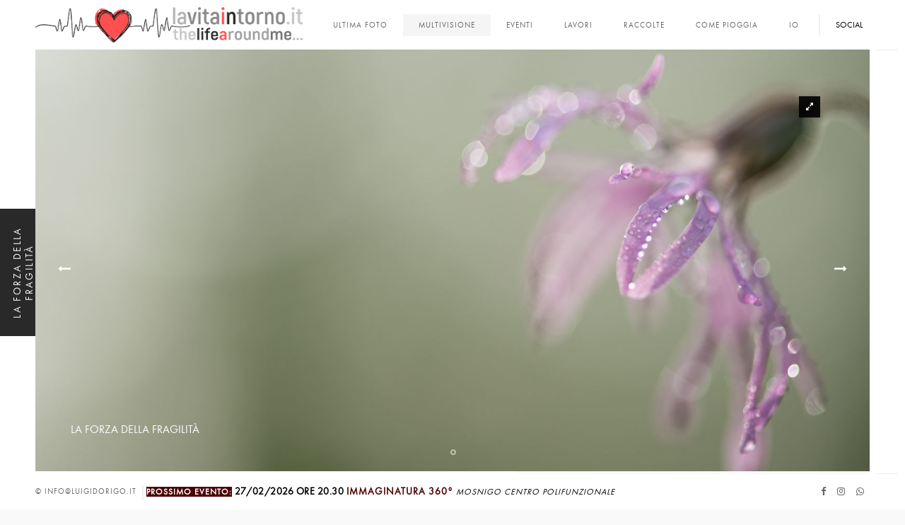

--- FILE ---
content_type: text/html
request_url: https://luigidorigo.it/multivisione.asp?cId=1159
body_size: 3982
content:
<!--=============== DEFINIZIONE DELLE VARIABILI SENSIBILI AL SITO RAPPRESENTATO ===============-->


<!DOCTYPE HTML>
<!DOCTYPE HTML PUBLIC "-//W3C//DTD HTML 4.01 Transitional//EN" "http://www.w3.org/TR/html4/strict.dtd" xmlns:og="http://opengraphprotocol.org/schema/" xmlns:fb="http://www.facebook.com/2008/fbml">
<html lang="it" ontouchmove>
    <head>
        <!--=============== basic  ===============-->
        <meta charset="UTF-8">
        <title>luigidorigo.it - immagini, attività, pensieri e progetti</title>
        <meta name="viewport" content="width=device-width, initial-scale=1.0, minimum-scale=1.0, maximum-scale=1.0, user-scalable=no">
        <meta name="robots" content="index, follow"/>
        <meta name="keywords" content="Luigi Dorigo, fotografia, programmazione, consulenza, pensieri e progetti"/>
        <meta name="description" content="Sito web di Luigi Dorigo - immagini, attività, pensieri e progetti"/>
        <!--=============== css  ===============-->	
        <link type="text/css" rel="stylesheet" href="css/reset.css">
        <link type="text/css" rel="stylesheet" href="css/plugins.css">
        <link type="text/css" rel="stylesheet" href="css/style.css">
        <link type="text/css" rel="stylesheet" href="css/yourstyle.css">
        <!--=============== favicons ===============-->
        <link rel="shortcut icon" href="favicon/favicon.ico">
    </head>
    <body>

        <!--Loader  -->
        <div class="loader"><i class="fa fa-refresh fa-spin"></i></div>
        <!--Loader end  -->

        <!--================= main start ================-->
        <div id="main">
            <!--=============== header ===============-->	
            <header>
                <!-- Header inner  -->
                <div class="header-inner">
                    <!-- Logo  -->
                    <div class="logo-holder">
                        <a href="http://luigidorigo.it"><img src="images/longlogo.png" alt=""></a>
                    </div>
                    <!--Logo end  -->
                    <!--Navigation  -->
                    <div class="nav-button-holder">
                        <div class="nav-button vis-m"></div>
                    </div>
                    <div class="show-share isShare">social</div>
					
                    <div class="nav-holder">
                        <nav>
                            <ul>
                                <li><a href="http://luigidorigo.it">Ultima foto</a></li>
								<li><a href="multivisioni.asp" class="act-link">multivisione</a></li>
                                <li><a href="eventi.asp">Eventi</a></li>
								
                                <li><a href="lavori.asp">lavori</a></li>
								
                                <li><a href="portfoli.asp">Raccolte</a></li>
                                <li><a href="rain.asp">come pioggia</a></li>
                                <li><a href="about.asp">Io</a></li>
								
                            </ul>
                        </nav>
                    </div>
                    <!--navigation end -->
                </div>
                <!--Header inner end  -->	
            </header>
            <!--header end -->

            <!--=============== wrapper ===============-->
            <div id="wrapper">

                <!--=============== Content holder  ===============-->
                <div class="content-holder elem scale-bg2 transition3 slid-hol" >
                    <!-- Fixed title-->
                    <div class="fixed-title"><span>la forza della fragilità</span></div>
                    <!-- Page navigation--> 
                    <!--=============== Content  ===============-->
                    <div class="content full-height big-index">
                        <!--=============== Slider ===============-->
                        <div class="full-height-wrap" data-top-bottom="transform: translateY(250px);" data-bottom-top="transform: translateY(-250px);">
                            <div class="swiper-container" id="horizontal-slider" data-mwc="0" data-mwa="0">
                                <div class="swiper-wrapper">
                                    <!--1 -->	
                                    <div class="swiper-slide">
                                        <div class="bg bg-slider" style="background-image:url(http://image.acasomai.it/multivisioni/mu011591.jpg)"></div>
                                        <div class="zoomimage"><img src="http://image.acasomai.it/multivisioni/mu011591.jpg" class="intense" alt=""><i class="fa fa-expand"></i></div>
                                        <div class="show-info">
                                            <span>la forza della fragilità</span> 
                                            <div class="tooltip-info">
                                                <h5>Foto di autori vari reperite nel web</h5>
                                                <p>Espressione Personale Spot Sociale</p>
                                            </div>
                                        </div>
                                    </div>
                                    <!--1 end -->

                                </div>
                            </div>
                            <div class="pagination"></div>
                        </div>
                        <div class="swiper-nav-holder hor parallax-nav">
                            <a class="swiper-nav arrow-left transition " href="#"><i class="fa fa-long-arrow-left"></i></a>
                            <a class="swiper-nav  arrow-right transition" href="#"><i class="fa fa-long-arrow-right"></i></a>
                        </div>
                        <!--=============== Slider end===============-->
                    </div>
                    <!--=============== content end  ===============-->
                    <!--=============== content ===============-->
                    <div class="content">
                        <div class="sections-bg"></div>
                        <section id="sec1">
                            <div class="container column-container">
                                <div class="row">
                                    <!-- project images   -->
                                    <div class="col-md-7">
												
                                        <!-- popup gallery -->
                                        <div class="vertical-gallery popup-gallery two-columns-box">
                                            <div class="box-item">
                                                <a href="http://image.acasomai.it/multivisioni/mu011592.jpg">
                                                <img src="http://image.acasomai.it/multivisioni/mu011592.jpg"  class="respimg" alt="">
                                                </a>
                                            </div>
                                            <div class="box-item">
                                                <a href="http://image.acasomai.it/multivisioni/mu011593.jpg">
                                                <img src="http://image.acasomai.it/multivisioni/mu011593.jpg"  class="respimg" alt="">
                                                </a>
                                            </div>
                                            <div class="box-item">
                                                <a href="http://image.acasomai.it/multivisioni/mu011594.jpg">
                                                <img src="http://image.acasomai.it/multivisioni/mu011594.jpg"  class="respimg" alt="">
                                                </a>
                                            </div>
                                            <div class="box-item">
                                                <a href="http://image.acasomai.it/multivisioni/mu011595.jpg">
                                                <img src="http://image.acasomai.it/multivisioni/mu011595.jpg"  class="respimg" alt="">
                                                </a>
                                            </div>
                                            <div class="box-item">
                                                <a href="http://image.acasomai.it/multivisioni/mu011596.jpg">
                                                <img src="http://image.acasomai.it/multivisioni/mu011596.jpg"  class="respimg" alt="">
                                                </a>
                                            </div>
                                            <div class="box-item">
                                                <a href="http://image.acasomai.it/multivisioni/mu011597.jpg">
                                                <img src="http://image.acasomai.it/multivisioni/mu011597.jpg"  class="respimg" alt="">
                                                </a>
                                            </div>
                                            <div class="box-item">
                                                <a href="http://image.acasomai.it/multivisioni/mu011598.jpg">
                                                <img src="http://image.acasomai.it/multivisioni/mu011598.jpg"  class="respimg" alt="">
                                                </a>
                                            </div>
                                            <div class="box-item">
                                                <a href="http://image.acasomai.it/multivisioni/mu011599.jpg">
                                                <img src="http://image.acasomai.it/multivisioni/mu011599.jpg"  class="respimg" alt="">
                                                </a>
                                            </div>
                                        </div>
                                        <!-- popup gallery end-->
                                        <!-- project nav  -->
                                        <div class="project-box">
                                            <div class="content-nav">
												
                                                <div class="p-all">
                                                    <a href="multivisioni.asp" ><i class="fa fa-th-large"></i></a>
                                                </div>
                                            </div>
                                        </div>
                                        <!-- project nav  end-->
                                    </div>
                                    <!-- project images end  -->
                                    <!-- project info   -->
                                    <div class="col-md-5">
                                        <div class="fix-box">
                                            <div class="project-box">
                                                <h3>la forza della fragilità</h3>
                                                <p><strong>Un piccolo omaggio alle sofferenze, alle gioie, al nuovo... all'umanità.</strong><br/><br/><i><br/>Fragile è un bimbo appena nato<br/><br/>Fragile è una persona anziana o non autosufficiente<br/>Fragile è chi rimane solo, amareggiato o colta da difficoltà della ragione<br/>Fragili sono gli adolescenti, dietro la loro alterità nascondono tumulti di emozioni e paure<br/>Fragili i genitori a cui mancano le risorse per far crescere i figli<br/>Fragili le coppie di giovani innamorati con davanti un futuro di gioie da conquistare giorno per giorno<br/>Fragile è la famiglia, spesso colpita al cuore da bisogni, affanni e incombenze<br/>Fragili gli sposi, anche anziani, sempre alla ricerca di poter rinnovare il loro amore… per non perdersi<br/><br/><br/>La gentilezza è fragile.<br/><br/><br/>Fragili sono gli ammalati, le persone sole<br/>Fragili i disperati, gli sfollati, i migranti, i profughi, i bullizzati<br/>Fragile è chi è distante dai propri affetti<br/>Fragile è chi ha una opinione… differente<br/>Fragili gli invisibili: persone che riconosciamo vicini a noi<br/><br/><br/>Fragili siamo tutti, e la vera forza matura proprio nella debolezza.<br/><br/><strong>La forza della fragilità… è nelle persone che se ne prendono cura.</strong><br/></i></p>
                                            </div>
                                            <div class="project-box">
                                                <h3></h3>
                                                <ul class="project-details">
                                                    <li>
                                                        <i class="fa fa-calendar"></i>
                                                        <div class="pd-holder">
                                                            <h5>Anno: 2022</h5>
                                                        </div>
                                                    </li>
                                                    <li>
                                                        <i class="fa fa-paw"></i>
                                                        <div class="pd-holder">
                                                            <h5>Genere: Espressione Personale Spot Sociale, </h5>
                                                        </div>
                                                    </li>
                                                    <li>
                                                        <i class="fa fa-bicycle"></i>
                                                        <div class="pd-holder">
                                                            <h5>Durata: 3</h5>
                                                        </div>
                                                    </li>
                                                    <li>
                                                        <i class="fa fa-map-o"></i>
                                                        <div class="pd-holder">
                                                            <h5>Autori: </h5>
                                                        </div>
                                                    </li>
                                                    <li>
                                                        <i class="fa fa-map-o"></i>
                                                        <div class="pd-holder">
                                                            <h5>Tecnica: </h5>
                                                        </div>
                                                    </li>
                                                </ul>
													
                                                <a href="#" class=" btn anim-button   trans-btn   transition  fl-l" target="_blank"><span>View Project</span><i class="fa fa-eye"></i></a>
                                            </div>
                                        </div>
                                    </div>
                                </div>
                            </div>
                        </section>
                    </div>
                    <!-- Content end  -->  
					<!-- Share container  -->    
<div class="share-container  isShare"  data-share="['facebook','pinterest','googleplus','twitter','linkedin']"></div>
                </div>
                <!-- content holder end -->



			</div>
            <!-- wrapper end -->
            <div class="left-decor"></div>
            <div class="right-decor"></div>
            <!--=============== Footer ===============-->
            <footer>
                <div class="policy-box">
						
                    <span>&#169; info@luigidorigo.it</span> 
                    <ul>
                        <li></li>
		                <span class="evento-box">&nbsp;<p0>Prossimo evento:</p0>
<p1>27/02/2026 ore 20.30</p1>
<p2>immaginatura 360°</p2>
<p3>Mosnigo Centro Polifunzionale</p3>
</span>
                    </ul>
					
                </div>
                <!-- footer social -->
                <div class="footer-social">
                    <ul>
						
                        <li><a href="https://www.facebook.com/luigi.dorigo/" target="_blank" ><i class="fa fa-facebook"></i></a></li>
                        <li><a href="https://www.instagram.com/lavitaintorno.luigidorigo/" target="_blank" ><i class="fa fa-instagram"></i></a></li>
                        <li><a href="https://api.whatsapp.com/send?phone=393334608702" target="_blank" ><i class="fa fa-whatsapp"></i></a></li>
                    </ul>
                </div>
                <!-- footer social end -->
                <div class="to-top"><i class="fa fa-angle-up"></i></div>
            </footer>
            <!-- footer end -->
        </div>
        <!-- Main end -->
        <!--=============== scripts  ===============-->
        <script type="text/javascript" src="js/jquery.min.js"></script>
        <script type="text/javascript" src="js/plugins.js"></script>
        <script type="text/javascript" src="js/scripts.js"></script>
    </body>
</html>



--- FILE ---
content_type: text/css
request_url: https://luigidorigo.it/css/style.css
body_size: 14455
content:
@charset "utf-8";
/*======================================

 [ -Main Stylesheet-
  Theme: Outdoor
  Version: 2.2
  Last change: 21/08/2021 ]
  	+++Fonts +++
	++++General Styles++++
	++++Typography ++++
	++++Page preload ++++
	++++Content Styles ++++
	++++Section  ++++
	++++Fixed title ++++
	++++Separator ++++
	++++Links  ++++
	++++Video+++++
	++++Home  +++++
	++++Item hover  ++++
	++++Header  ++++
	++++Navigation ++++
	++++About ++++
	++++Services++++
	++++Facts  ++++
	++++Team++++
	++++Testimonials ++++
	++++Footer ++++
	++++Portfolio++++
	++++Share ++++
	++++Contacts++++
	++++Blog ++++
	++++Css-animation ++++
	++++Responsive++++
*/
/*-------------Import fonts ---------------------------------------*/
@font-face {
	font-family:'FuturaPT-Book';
	src: url('../fonts/FuturaPT-Book_gdi.eot');
	src: url('../fonts/FuturaPT-Book_gdi.eot?#iefix') format('embedded-opentype'),
		url('../fonts/FuturaPT-Book_gdi.woff') format('woff'),
		url('../fonts/FuturaPT-Book_gdi.ttf') format('truetype'),
		url('../fonts/FuturaPT-Book_gdi.svg#FuturaPT-Book') format('svg');
}
@font-face {
	font-family:'futurastd-bold';
	src: url('../fonts/futurastd-bold.eot');
	src: url('../fonts/futurastd-bold.eot?#iefix') format('embedded-opentype'),
		url('../fonts/futurastd-bold.woff') format('woff'),
		url('../fonts/futurastd-bold.ttf') format('truetype'),
		url('../fonts/futurastd-bold.svg#FuturaPT-Book') format('svg');
}
/*-------------General Style---------------------------------------*/
html{
	overflow-x:hidden !important;
	height:100%;
}
body{
	margin: 0;
	padding: 0;
	font-family: 'FuturaPT-Book';
	font-weight: 400;
	font-size: 12px;
	color: #000;
	background:#f9f9f9;
	height:100%;
	text-align:center;
}
@-o-viewport {width: device-width;}
@-ms-viewport {width: device-width;}
@viewport {width: device-width;}
 
/*--------------Typography--------------------------------------*/
h1 {
	font-size: 4.46666666667em;
	text-transform: uppercase;
	font-weight: 400;
	line-height: 1.17em;	
}
h2 {
	font-size: 3.2em;
	font-weight: 300;
}
h3 {
	font-size: 1em;
}
h4 {
	font-size: 0.9em;
	font-weight: 200;	
}
h5 {
	font-size: 0.8em;
	font-weight: 200;
}
h6 {
	font-size: 0.6em;
	font-weight: 200;
}
p {
	text-align:left;
	font-size:15px;
	line-height:24px;
	padding-bottom:10px;
}
blockquote {
	float:left;
	padding: 10px 20px;
	margin: 0 0 20px;
	font-size: 17.5px;
	border-left: 15px solid #eee;
}
blockquote p {
	font-family: Georgia, "Times New Roman", Times, serif;
	font-style:italic;
	color:#494949;
}
/* ---------Page preload--------------------------------------*/
.loader {
	position:fixed;
	top:50%;
	left:50%;
	width:50px;
	height:50px;
	z-index:100;
	font-size:24px;
	line-height:50px;
	margin-left:-25px;
	margin-top:-25px;
	color:#000;
	opacity:0.8;
}
.cn-loader {
	top:10px !important;
	left:0;
	font-size:18px;
	margin:0 !important;
}
.fa-spin{
	animation:spin 0.5s infinite linear
}
@keyframes spin{
0%{
	-webkit-transform:rotate(0deg);
	transform:rotate(0deg)
}
100%{-webkit-transform:rotate(359deg);
	transform:rotate(359deg)
}
}
/* ---------Content Styles--------------------------------------*/
#main{
	height:100%;
	width:100%;
	position:absolute;
	top:0;
	left:0;
	z-index:2;
	opacity:0;
	transition: all 0.4s  ease-in-out;
}
#wrapper{
	height:100%; 
	margin-left:0;
	vertical-align:top; 
	position: absolute; 
	left:0; 
	top:0; 
	right:0;
	z-index:3;
	width:100%; 
}
.left-decor , .right-decor , .fixed-wrap:before , .fixed-wrap:after{
	position:fixed;
	width:50px;
	height:100%;
	background:#fff;
	z-index:1;
	-webkit-transform: translate3d(0,0,0);
}
.fixed-wrap:before , .fixed-wrap:after {
	content:'';
	z-index:3;
}
.left-decor , .fixed-wrap:before {
	left:0;
}
.right-decor , .fixed-wrap:after {
	right:0;
}
.left-decor:before , .right-decor:before , .left-decor:after , .right-decor:after {
	content:'';
	position:absolute;
	width:30px;
	left:10px;
	height:1px;
	background:#eee;
}
.left-decor:before , .right-decor:before {
	top:70px;
}
.left-decor:after , .right-decor:after {
	bottom:50px;
}
.content-holder{
	vertical-align: top;
	position: absolute;
	left:0;
	top: 0;
	right: 0;
	z-index: 2;
	height: 100%;
	padding:50px;
}
.slid-hol {
	padding-top:70px;
}
.container{
	max-width: 1024px;
	width:92%;
	margin:0 auto;
	position: relative; 
	z-index:2;
}
.content { 
	width:100%;
	position:relative;
	z-index:2;
	float:left;
}
.mr-con {
	top:-50px;
}
.full-height {
	height:100%;
} 
.wrapper-inner {
	float:left;
	width:70%;
	position:relative;
	background:#fff;
	padding:150px 0;
	z-index:3;
	opacity:0;
}
.full-width-wrap {
	width:100%;
}
.full-width-wrap:before {
	content:'';
	position:absolute;
	right:0;
	width:30%;
	background:#fff;
	top:-70px;
	height:70px;
}
.body-bg {
	position:absolute;
	top:0;
	left:0;
	width:100%;
	background:#f4f4f4;
	z-index:2;
}
.bg {
	position:absolute;
	top:0;
	left:0;
	width:100%;
	height:100%;
	background-size: cover;
	background-attachment: scroll  ;
	background-position: center  ;
	background-repeat:repeat;
	background-origin: content-box;
}
.full-height-parallax {
	position: absolute;
	top:0;
	left:0;
	width:100%;
	height:100%;
	overflow:hidden;
	z-index:2;
}
.respimg {
	width:100%;
	height:auto;
}
.overlay {
	position:absolute;
	top:0;
	left:0;
	width:100%;
	height:100%;
	background:#000;
	opacity:0.2;
	z-index:2;
}
/* ---------Section --------------------------------------*/ 
section {
	float:left;
	width:100%;
	position:relative;
	padding:90px 0;
	background:#f9f9f9; 
}
.small-container {
	max-width:650px;
}
.parallax-section {
	float:left;
	width:100%;
	padding:250px 0;
	position:relative;
	overflow:hidden;
	z-index:2;
}
.parallax-section div.overlay {
	opacity:0.3 !important;
}
.sect-scroll {
	position:absolute;
	bottom:20px;
	left:50%;
	width:40px;
	height:40px;
	line-height:40px;
	margin-left:-20px;
	color:#fff;
	z-index:5;
	font-size:18px;
	transition: all 0.4s  ease-in-out;
}
.sect-scroll:before {
	content:'';
	position:absolute;
	top:-10px;
	left:50%;
	margin-left:-30px;
	width:60px;
	background:#fff;
	height:1px;
	opacity:0.6;
}
.sect-scroll:hover {
	opacity:0.6;
}
.subtitle {
	color:#fff;
	font-size:16px;
	font-style:italic;
	font-family:Georgia, "Times New Roman", Times, serif;
	padding-top:12px;
	opacity:0.8;
}
.parallax-section .bg {
	width:110%;
	left:-5%;
	height:110%;
	top:-5%;
}
.parallax-section h2 {
	color:#fff;
	font-size:42px;
}
.align-text {
	text-align:left;
}
 
.no-border {
	border:none !important;
}
.no-padding {
	padding:0 !important;
}
/* ---------Fixed title --------------------------------------*/
.fixed-title  {
    position: fixed;
    width: 180px;
    height: 80px;
    top: 50%;
    margin-top: 115px;
    letter-spacing: 0.17em;
	font-size:14px;
    text-transform: uppercase;
	margin-left:-34px;
    text-align: center;
    cursor: default;
    transform: rotate(-90deg);
    transform-origin: left top;
	z-index:12;
}
.fixed-title span , .fixed-title a {
	position:relative;
	z-index:3;
    transition: all 200ms linear;
	color:#fff;
}
.fixed-title:after {
	content:'';
	position:absolute;
	bottom:46px;
	left:0;
	z-index:2;
	width:100%;
    transition: all 200ms linear;
	height:160px;
	background:#292929;
}
.fixed-title:hover:after {
	height:0;
}
.fixed-title:hover span   , .fixed-title a{
	color:#000;
}
/* ---------Separator --------------------------------------*/
.separator {
	margin:0 auto;
	width:70px;
	height:4px;
	background:#fff;
	margin:10px auto 10px;
}
.bl-sep {
	background:#000;
}
.separator-image {
	background:none;
	width:auto;
}
/* --------- Links  --------------------------------------*/
.btn {
	display: inline-block;
	padding: 14px 35px 13px 35px;
	line-height: 1;
	font-weight: bold;
	font-size: 11px;
	text-transform: uppercase;
	margin:20px auto;
	color:#000;
	border:2px solid #000;
	position:relative;
}
.anim-button {
	overflow:hidden;
 	-moz-background-clip: padding;
    -webkit-background-clip: padding-box;
    background-clip: padding-box;
    vertical-align: middle;
    max-width: 100%;
    overflow: hidden;
    outline: none;
 	width: auto;
}
.anim-button i {
 	top:-100%;
	position:absolute;
	left:0;
	width:100%;
	height:100%;
	line-height:40px;
	text-align:center !important;
	font-size:16px;
}
.wt-btn {
	color:#fff;
	border:2px solid #fff;
}
.anim-button i , .anim-button span {
    transition: all 300ms linear;
}
.anim-button span {
	float:left;
	width:100%;
	position:relative;
	top:0;
}
.anim-button:hover span{
	top:100px;
}
.anim-button:hover i{
	top:0;
}
/* --------- Video --------------------------------------*/
.resp-video {
    position: relative;
    padding-bottom: 56.25%;
    padding-top: 30px; height: 0; overflow: hidden;
	margin-bottom:20px;
}
.resp-video iframe,
.resp-video object,
.resp-video embed {
    position: absolute;
    top: 0;
    left: 0;
    width: 100%;
    height: 100%;
}
.media-container {
	position:absolute;
	top:0;
	left:0;
	width:100%;
	height:100%;
	overflow:hidden;
}
.video-mask {
	position:absolute;
	top:0;
	left:0;
	width:100%;
	height:100%;
	z-index:1;
} 
.mob-bg {
	display:none;
}
/* --------- Home  --------------------------------------*/
.full-height-wrap {
	position:absolute;
	top:0;
	left:0;
	width:100%;
	height:100%;
}
.big-index  {
	z-index:6;
	overflow:hidden; 
}
.hero-title{
	position:absolute;
	top:50%;
	left:0;
	width:100%;
	z-index:5;
}
.hero-logo {
	margin:0 auto 10px;
	max-width:200px;
	position:relative;
}
.hero-logo:before , .hero-logo:after {
	content:'';
	position:absolute;
	top:50%;
	width:70px;
	height:3px;
	background:#fff;
	opacity:0.6;
}
.hero-logo:before {
	left:-150px;
}
.hero-logo:after {
	right:-150px;
}
.hero-logo img {
	width:100%;
	height:auto;
}
.hero-title h3 {
	color:#fff !important;
	opacity:0.8;
}
.hero-title h2 , .hero-title a {
	color:#fff;
}
.hero-link {
	margin-top:30px;
	font-size:16px;
	display:inline-table;
	padding:10px 26px;
	min-width:150px;
	border:1px solid rgba(255,255,255,0.51);
}
.hero-link:hover {
	text-decoration:line-through;
}
.parallax-nav.swiper-nav-holder {
	z-index:6;
	position:absolute;
	top:50%;
	left:0;
	width:100%;
}
.parallax-nav.swiper-nav-holder .arrow-left {
	left:32px !important;
	color:#fff;
	position:absolute;
	font-size:18px;
}
.parallax-nav.swiper-nav-holder .arrow-right {
 	color:#fff;
	right:32px !important;
	position:absolute;
	font-size:18px;
}
.hs  {
	position:absolute;
	top:50%;
	right:-40px;
	width:30px;
	z-index:20;
	height:60px;
	margin-top:-30px;
}
.hs a {
	position:relative;
	float:left;
	width:100%;
	height:30px;
	font-size:19px;
	margin-bottom:4px;
}
.slideshow-holder , .slideshow-item , .slideshow-item .item {
	float:left;
	width:100%;
	height:100%;
	position:relative;
	z-index:1;
}
.slideshow-item .item {
	width:100%;
	height:100%;
	position:relative;
}
.slideshow-holder .overlay {
	opacity:0.4;
	z-index:3;
} 
.slide-title-holder {
	position:absolute;
	top:0;
	width:100%;
	height:100%;
	z-index:3;
}
.slide-title {
	top:50%;
	position:relative;
	z-index:5;
}
.slide-title  .separator-image {
	padding:10px 0;
}
.slide-title .subtitle {
	position:relative;
}
.slide-title .subtitle:before {
	content:'';
	position:absolute;
	top:-30px;
	left:50%;
	margin-left:-25px;
	height:25px;
    width:50px;
    border-radius: 90px 90px 0 0;
    -moz-border-radius: 90px 90px 0 0;
    -webkit-border-radius: 90px 90px 0 0;
	border:2px solid #fff;
	border-bottom:none;
}
.swiper-slide .overlay {
	opacity:0.3;
}
.slide-title h3 {
	font-size:40px;
	text-transform:uppercase; 
	letter-spacing:2px;
	position:relative;
	margin-bottom:10px;
	color:#fff;
	display:inline-table;	
}
.slide-title h3:before , .slide-title h3:after , .hero-text-holder:before , .hero-text-holder:after {
	content:'';
	position:absolute;
	top:50%;
	width:50px;
	height:1px;
	background:#fff;
	opacity:0.6;
	transition: all 0.4s  ease-in-out;
}
.slide-title h3:before , .hero-text-holder:before {
	left:-70px;
}
.slide-title h3:after , .hero-text-holder:after {
	right:-70px;
}
.slide-title h3:hover:before  , .slide-title h3:hover:after{
	width:100%; 
}
.slide-title h4 {
	font-size: 14px;
	text-transform:uppercase;
	letter-spacing:2px;
	position:relative;
	margin:6px 0 10px 0;
	width:100%;
	color:#fff;
}
.slide-title h3 a  , .slide-title h4 a{
	color:#fff;
}
 
.slide-title h4 a:hover , .slide-title h4 a:hover i {
	text-decoration:line-through;
}
.slide-title h4 a {
	padding-right:0;
}  
.single-title h3{
	position:relative;
	opacity:1;
	top:0;
}
.single-title .slide-title {
	position:relative;
 	left:-50px;
}
.zoomimage {
	position:absolute;
	top:70px;
	right:70px;
	cursor:pointer;
	z-index:15;
	width:30px;
	height:30px;
	background:rgba(0,0,0,0.91);
}
.zoomimage  i {
	position:absolute;
	top:0;
	left:0;
	width:100%;
	height:100%;
	z-index:1;
	line-height:30px;
	color:#fff;
	transition: all 0.4s  ease-in-out;
}
.zoomimage:hover i {
	transform: rotate(-45deg);
}
.zoomimage img {
	width:30px;
	height:30px;
	opacity:0;
	position:relative;
	z-index:2;
}
.hero-grid {
	float:left;
	width:50%;
	height:50%;
	position:relative;
}
.hero-grid .overlay {
	z-index:2;
	opacity:0.3;
}
.hero-slider , .hero-slider .item{
	float:left;
	width:100%;
	height:100%;
	position:relative;
}
.hero-text-holder{
	position:relative;
	text-align:center;
	color:#fff;
	font-size:40px;
	margin:0 auto 10px;
	max-width:450px;
	text-transform:uppercase;
}
.hero-text-holder .item {
	float:left;
	width:100%;
	overflow:hidden;
}
/*------item hover ------------------------------------------------*/
.box-item {
	float:left;
	width:100%;
}
.vertical-gallery  .box-item {
	margin-bottom:10px;
}
.box-item a {
	float:left;
	width:100%;
	height:100%;
	position:relative;
	overflow:hidden;
}
.box-item a img {
	position:relative;
	z-index:1;
  	transition: all 4000ms cubic-bezier(.19,1,.22,1) 0ms;
}
.box-item a .overlay {
	opacity:0;
	z-index:2;
    transition: all 200ms linear;
}
.box-item a:hover .overlay {
	opacity:0.3;
}
.box-item a:hover img {
	-webkit-transform: scale(1.05);
	-moz-transform:scale(1.05);
	transform: scale(1.05);
}
/*------ Header  ------------------------------------------------*/
header{
	position:fixed;
	top:0;
	left:0;
	z-index:20;
	height:70px;
	line-height:70px;
	width:100%;
	background:#fff;
	-webkit-transform: translate3d(0,0,0);
}
.header-inner {
	float:left;
	width:100%;
	padding:0 50px;
	padding-top:10px;
	position:relative;
}
.logo-holder {
	position:absolute;
	top:10px;
	left:50px;
	width:100%;
	height:50px;
}
.logo-holder a img{
	float:left;
	width:auto;
	height:100%;
}
/*------ navigation  ------------------------------------------------*/ 
.nav-holder {
	float:right;
	position:relative;
}
.nav-holder nav {
	position:relative;
	float:left;
	width:100%;
	top:10px;
}
.nav-holder nav li{
	float:left;
	position:relative;
}
.nav-holder nav li ul {
	margin: 30px 0 0 0;
	opacity: 0;
	visibility: hidden;
	position: absolute;
	min-width:150px;
	top: 38px;
	left: 0;
	z-index: 1;    
	background: #fff;	
	transition: all .2s ease-in-out; 
}
.nav-holder nav li:hover > ul {
	opacity: 1;
	visibility: visible;
	margin: 0;
}
.nav-holder nav li ul li ul {
	top: 0;
	left: -100%; 	
}
.nav-holder nav li ul li:hover  > ul  {
	opacity: 1;
	visibility: visible;
	right: 100%;
}	
.nav-holder nav li ul li {
	float: none;
	display: block;
	border: 0;
}
.nav-holder nav li a {
	float: left;
	padding: 10px 22px;
	line-height: 1;
	font-size: 11px;
	text-transform: uppercase;
	letter-spacing: 1px;
	color: #666;
	top:0;
	position:relative;
    transition: all 100ms linear;
}
.nav-holder nav li a.act-link:before {
	 content:'';
	 position:absolute;
	 bottom:0;
	 left:0;
	 width:100%;
	 height:100%;
	 background:#f5f5f5;
    transition: all 200ms linear;
	z-index:-1;
}
 
.nav-holder nav li a.act-link:hover  {
	color:#000;
}
.nav-holder nav li a:hover {
	color:#ccc;
}
.nav-holder nav li a.act-link:hover:before {
	height:0;
}
.nav-holder nav li ul a:before  {
	display:none;
}
.nav-holder nav li ul a.act-link {
	color:#000;
	font-weight:600;
}
.nav-button-holder {
	float:right;
	border-left:1px solid rgba(255,255,255,0.4);
	margin:0 0 0 10px;
	padding-left:22px;
	display:none;
}
.nav-button {
	float:right;
	width:30px;
	height:24px;
	position:relative;
	margin-top:9px;
	cursor:pointer;
}
.nav-button span {
	float:left;
	width:100%;
	height:4px;
	background:#000;
	margin-bottom:2px;
	position:relative;
} 
 /*------ about -------------------------------------------------*/
 .scroll-page-nav {
	position:fixed;
	top:50%;
	right:0px;
	z-index:13;
	width:50px;
}
.scroll-page-nav li {
	width:100%;
	float:left;
	margin-bottom:4px;
}
.scroll-page-nav a {
	display:inline-table;
	width:7px;
	height:7px;
	border:1px solid #666;
	border-radius:100%;	
}
.scroll-page-nav a.act-link {
	background:#666;
}
.fixed-wrap {
	 position:fixed;
}
.custom-inner {
	float:left;
	width:100%;
	padding :150px 0 70px 0;
	position:relative;
	z-index:5;
}
.custom-inner .container {
	max-width:1250px;
}
.custom-inner p , .custom-inner h2 {
	color:#fff;
	text-align:left;
}
.custom-inner h3 {
	float:left;
	width:100%;
	margin:10px  0 20px 0;
	text-align:left;
}
.custom-inner.error-page p , .custom-inner.error-page h2  {
	text-align:center !important;
}
.custom-inner.error-page h2 {
	font-size:180px;
}
.custom-inner.error-page h3 {
	color:#fff;
	font-size:22px;
	text-align:center;
}
.custom-inner .separator {
	float:left;
}
.custom-inner.error-page .separator {
	float:none;
}
.content-link {
	float:left;
	font-size:18px;
	margin-top:30px;
	color:#fff;
}
.content-link:hover {
	text-decoration:line-through;
}
.content-logo {
	margin-bottom:20px;
	opacity:0.8;
}
.signature {
	float:left;
	width:100%;
	margin-top:20px;
}
.signature img {
	float:left;
}
.section-columns {
	padding:50px 0 0 0;
}
.section-columns:before {
	content:'';
	position:absolute;
	top:0;
	left:0;
	width:100%;
	background:#fff;
	height:50px;
	z-index:20;
}
.section-columns-text {
	float:right;
	width:60%;
	position:relative;
	background:#292929;
	padding:50px 0;
}
.section-columns-text .custom-inner {
	padding:50px 0;
}
.section-columns-img {
	position:absolute;
	top:0;
	left:0;
	width:40%;
	height:100%;
} 
/* --------- Services  --------------------------------------*/
.servicses-holder {
	float:left;
	width:100%;
}
.servicses-holder  li {
	width:50%;
	float:left;
	padding:20px 20px 20px 60px;
	position:relative;
	cursor:crosshair;
}
.servicses-holder  li i {
	position:absolute;
	top:22px;
	left:0;
	color:#ccc;
	font-size:22px;
}
.servicses-holder  li h4 {
	text-align:left;
	font-size: 16px;
	text-transform:uppercase;
	font-family:'futurastd-bold';
	color:#fff;
	padding-bottom:10px;
}
.servicses-holder li span {
	float:left;
	color:#fff;
	width:100%;
	font-size:16px;
	font-style:italic;
	text-align:left;
	font-family:Georgia, "Times New Roman", Times, serif;
	padding:12px 0 20px 0;
	opacity:0.8;
	border-bottom:1px solid #eee;
}
.order-holder{
	float:left;
	width:100%;
	position:relative;
	padding:30px 0;
	background:#fff;
}
.order-holder h3 {
	font-size:29px;
	position:relative;
	line-height:75px;
}
.order-holder h3:before {
	content:'';
	position:absolute;
	right:70px;
	top:12px;
	width:1px;
	height:50px;
	background:#eee;
}
/*------facts  -------------------------------------------------*/
.inline-facts {
	float:left;
	width:25%;
	padding:40px 0;
	position:relative;
	background:#fff;
}
 .inline-facts:before  {
	content:'';
	position:absolute;
	top:10%;
	right:1px;
	width:1px;
	height:80%;
	background:#eee;
}
.inline-facts:last-child:before {
	 display:none;
}
.inline-facts i {
	position:relative;
	color:#ccc;
	font-size:24px;
	opacity:0.4;
	padding-bottom:10px;
}
.inline-facts .num {
	font-size:34px;
	color:#000;
}
.inline-facts h6 {
	font-size: 12px;
	text-transform:uppercase;
	font-family:'futurastd-bold';
	padding-top:10px;
	color:#666;
}
.inline-facts h6 a {
	color:#666;
}
.inline-facts h6 a:hover {
	text-decoration:line-through;
}
/*------ Team  ------------------------------------------------*/
.team-holder {
	float:left;
	width:100%;
	margin-top:50px;
}
.team-holder li {
	float:left;
	width:33.3333%;
	padding:20px 20px 20px 0;
}
.team-box {
	float:left;
	position:relative;
	width:100%;
	margin-bottom:20px;
}
.team-info {
	float:left;
	width:100%;
	margin-top:20px;
}
.team-info h3 {
	font-size:19px;
	padding-bottom:4px;
}
.team-photo {
	position:relative;
	overflow:hidden;
	width:100%;
	float:left;
}
.team-box .overlay {
	opacity:0;
	z-index:2;
	background:#000;
    transition: all 300ms linear;
}
.team-box:hover .overlay {
	opacity:0.5;
}
.team-social {
	position:absolute;
	top:50%;
	left:0;
	width:100%;
	z-index:3;
	display:none;
}
.team-social li {
	float:none !important;
	display:inline-block !important;
	padding:6px;
	width:auto !important;
}
.team-social li a {
	color:#fff;
	font-size:16px;
	position:relative;
	top:50px;
	opacity:0;
}
.small-padding {
	padding:110px 0;
}
.small-padding2 {
	padding:30px 0 80px;
}
/* --------- Testimonials --------------------------------------*/
.testi-item {
	max-width:800px;
	margin:20px auto;
	text-align:center;
}
.testi-item h3 {
	font-size: 15px;
	text-transform:uppercase;
	font-family:'futurastd-bold';
	padding:20px 0;
	color:#fff;
}
.testi-item p {
	text-align:center;
	font-size:16px;
	font-style:italic;
	font-family:Georgia, "Times New Roman", Times, serif;
	padding:10px 0;
	color:#fff;
}
.white-bg {
	background:#fff;
}
.testimonials-slider-holder {
	float:left;
	width:100%;
	position:relative;
}
.testimonials-slider-holder .customNavigation a {
	position:absolute;
	top:50%;
	width:20px;
	height:20px;
	margin-top:-10px;
	line-height:20px;
	font-size:19px;
	cursor:pointer;
	color:#fff;
	z-index:30;
}
.testimonials-slider-holder .customNavigation a.next-slide {
	right:0;
}
.testimonials-slider-holder .customNavigation a.prev-slide {
	left:0;
} 
.testi-item a {
	display:inline-table;
	margin-top:30px;
	font-size: 12px;
	text-transform:uppercase;
	font-family:'futurastd-bold';
	margin-top:30px;
	color:#fff;
	position:relative;	
}
.testi-item a:hover {
	text-decoration:line-through;
} 
 /*------ footer -------------------------------------------------*/
footer {
	 position:fixed;
	 bottom:0;
	 left:0;
	 width:100%;
	 height:50px;
	 background:#fff;
	 z-index:15;
	 padding:0 50px;
	 line-height:50px;
}
.footer-social {
	float:right;
}
.footer-social li {
	float:left;
}
.footer-social li a {
	padding:0 8px;
	font-size:13px;
	color: #666;
}
.policy-box {
	float:left;
	font-size: 11px;
	text-transform: uppercase;
	letter-spacing: 1px;
	color: #666;
}
.policy-box span {
	float:left;
}
.policy-box ul {
	position:relative;
	float:left;
	margin-left:10px;
}
.policy-box ul li {
	float:left;
}
.policy-box ul:before {
	content:'';
	position:absolute;
	top:16px;
	left:-2px;
	background:#eee;
	width:2px;
	height:20px;
}
.policy-box ul li a {
	padding:0 10px;
	color: #666;
}
.policy-box ul li a:hover {
	text-decoration:line-through;
}
.to-top {
	position:absolute;
	top:-41px;
	right:51px;
	opacity:0;
	width:40px;
	height:40px;
	margin-top:-12px;
	line-height:40px;
	cursor:pointer;
	font-size:20px;
	visibility:hidden;
	background: rgba(0,0,0,0.81);
	color:#fff;
    transition: all 300ms linear;
}
.vistotop {
	opacity:1;
	margin-top:0;
	visibility:visible;
}
.to-top:hover {
	opacity:0.8;
}
/*-- portfolio ------------------*/
.gallery-items {
	float:left;
	width:100%;
	padding-bottom:50px;
}
.grid-item-holder {
	 float:left;
	 width:100%;
	 height:auto;
	 position:relative;
}
.hid-port-info .grid-item-holder {
	overflow:hidden;
}
.grid-big-pad  .grid-item-holder{
	padding:20px;
}
.grid-small-pad  .grid-item-holder{
	padding:10px 20px 10px 0;
}
.gallery-item, .grid-sizer {
	width: 25%;
	position:relative;
}
.gallery-item-second,
.grid-sizer-second {
	width: 50%;
}
.gallery-item-three,
.grid-sizer-three {
	width: 75%;
}
.gallery-item img, .grid-sizer img {
	width: 100%;
	height: auto;
	position:relative;
	z-index:1;
}
.content-column .gallery-item {
	padding:1px;
}
.content-column {
	padding-bottom:50px;
}
.four-coulms .gallery-item , .four-coulms .grid-sizer{
	width:25%;
}
.three-coulms .gallery-item , .three-coulms .grid-sizer{
	width:33.33333%;
}
.three-coulms .gallery-item-second {
	width:66.66666%;
}
.gallery-item .overlay {
	z-index:2;
	opacity:0;
}
.grid-item {
	position:absolute;
	width:100%;
	z-index:3;
	top:50%;
	left:0;
}
 .grid-item-holder:hover .overlay {
	 opacity:0.7!important;
}
.grid-item h3 {
	font-size:12px;
	text-transform:uppercase;
	font-weight: 700;
	position:relative;
	float:left;
	width:100%;
	font-family:'futurastd-bold';
	color:#fff;
}
.grid-item h3 a {
	color:#fff;
}
.grid-item span {
	width:100%;
	float:left;
	font-size:14px;
	opacity:0.6;
	margin-top:6px;
	color:#fff;
}
.grid-item:before , .grid-item:after {
	content:'';
	position:absolute;
	left:50%;
	background:rgba(255,255,255,0.51);
	width:1px;
	height:0;
}
.grid-item:before , .grid-item:after {
	bottom:-50px;
}
.grid-item:after {
	top:-50px;
}
.grid-item h3 , .grid-item span {
	opacity:0;
}
.vis-port-info .grid-item {
	position:relative;
	float:left;
	top:0;
	margin-top:0 !important;
	color:#000;
	padding:20px 0;
}
.vis-port-info .grid-item h3 a , .vis-port-info .grid-item span {
	color:#000;
}
.vis-port-info .grid-item span{
	font-size:14px;
	font-style:italic;
	font-family:Georgia, "Times New Roman", Times, serif;
	padding-top:10px;
	color:#666;
	display:block;
	position:relative;
}
.vis-port-info .grid-item span:before {
	position:absolute;
	content:'';
	width:50px;
	height:1px;
	background:#000;
	left:50%;
	margin-left:-25px;
	top:2px;
}
.vis-port-info .grid-item:before  , .vis-port-info .grid-item:after{
	display:none;
}
.vis-port-info  .grid-item h3 , .vis-port-info  .grid-item span {
	opacity:1;
}
.grid-item-holder:hover .grid-item h3 , .grid-item-holder:hover .grid-item span , .port-desc-holder:hover  .grid-item span  , .port-desc-holder:hover .grid-item h3 , .horizontal_item:hover .grid-item span ,  .horizontal_item:hover .grid-item h3{
	opacity:1;
}
.grid-item-holder:hover   .grid-item:before ,   .grid-item-holder:hover   .grid-item:after  , .port-desc-holder:hover .grid-item:before , .port-desc-holder:hover .grid-item:after , .horizontal_item:hover .grid-item:after , .horizontal_item:hover .grid-item:before{
	 height:40px;
} 
.st-3 .grid-item-holder a img , .gallery-item img, .grid-sizer img , .grid-item:after, .grid-item:before , .grid-item h3 , .grid-item span {
    transition: all 300ms linear;
}
.fixed-filter {
	position:fixed;
	left:80px;
	bottom:80px;
	z-index:5;
	background:rgba(0,0,0,0.51);
	padding:15px 20px;
}
.vis-filter {
	float:left;
	width:100%;
	padding: 0 50px;
	position:relative;
}
.fixed-filter a , .vis-filter a {
	float:left;
	margin-right:8px;
	font-size:12px;
	text-transform:uppercase;
	color:#fff;
}
.vis-filter a {
	float:none;
	display:inline-block;
}
.fixed-filter a.gallery-filter-active  , .vis-filter a.gallery-filter-active , .inline-filters a.gallery-filter-active{
	text-decoration:line-through;
}
.inline-filters {
	float:left;
	width:100%;
	padding:30px 0;
	margin:20px 0 0;
	position:relative;
}
.inline-filters:before {
	content:'';
	position:absolute;
	top:10px;
	height:1px;
	background:#ccc;
	left:50%;
	width:120px;
	margin-left:-60px;
}
.inline-filters a {
	display:inline-block;
	padding:10px 18px;
	font-size: 11px;
	text-transform: uppercase;
	letter-spacing: 1px;
	color: #666;
	margin:0 5px; 
}
.gallery_horizontal {
	margin-top:20px;
	float:left;
	width:100%;
	position:relative;
}
.gallery_horizontal .owl-item img{
	width: auto;
	position:relative;
	z-index:1;
}
.gallery_horizontal {
	position:relative;
} 
.zoomimage img , 	.gallery_horizontal .owl-item  .zoomimage img {
	width:30px;
	height:30px !important;
	opacity:0;
	position:relative;
	z-index:2;
}
.horizontal_item {
	overflow:hidden;
	position:relative;
 
}
.portfolio_item , .horizontal_item  , .swiper-slide{
	cursor:e-resize;
} 
.horizontal_item  .port-desc-holder {
	 top:50%;
	 height:auto !important;
}
.resize-carousel-holder {
	float:left;
	width:100%;
	height:100%;
	position:relative;
}
.resize-carousel-holder .customNavigation {
	position:absolute;
 	top:50%;
	right:-45px;
	width:40px;
	z-index:5;
	height:80px;
	margin-top:-40px;
}
.resize-carousel-holder .customNavigation:before , .resize-carousel-holder .customNavigation:after , .hs:before , .hs:after {
	content:'';
	position:absolute;
	width:100%;
	height:2px;
	background:#eee;
    transition: all 200ms linear;
}
.resize-carousel-holder .customNavigation:before , .hs:before {
	top:-10px;
	left:0;
}
.resize-carousel-holder .customNavigation:after , .hs:after {
	bottom:-8px;
	right:0;
}
.resize-carousel-holder .customNavigation:hover:before , .resize-carousel-holder .customNavigation:hover:after , .hs:hover:before , .hs:hover:after {
	width:0;
} 
.resize-carousel-holder .customNavigation a {
	float:left;
	width:40px;
	height:40px;
	line-height:40px;
	font-size:19px;
	cursor:pointer;
}
.vis-info {
	padding-left:350px;
}
.fixed-info-container {
	position:fixed;
	z-index:2;
	top:0;
	left:50px;
	height:100%;
	width:350px;
	background:#f9f9f9;
	padding:120px 30px 80px 30px;
	overflow:auto;
}
.hidden-column {
	left:-450px;
	opacity:0;
}
.show-hid-content {
	position:absolute;
	top:32px;
	left:32px;
	background:rgba(0,0,0,0.61);
	color:#fff;
	z-index:4;
	font-size:14px;
	cursor:pointer;
	padding:12px 42px;
}
.show-hid-content i {
	position:absolute;
	top:15px;
	right:20px;
	font-size:14px;
    transition: all 200ms linear;
	transform: rotate(-90deg);
}
.ishid i{
	transform: rotate(0deg);
}
.fw-info-container {
	float:left;
	max-width:1450px !important;
	position:relative;
	background:#fff;
	padding:100px 50px 90px;
}
.fixed-info-container h3 , .fixed-info-container h4  , .fw-info-container h3 , .fw-info-container h4{
	float:left;
	text-align:left;
	font-size:25px;
	font-family:'futurastd-bold';
	width:100%;
	color:#292929;
	margin-top:20px;
}
.fixed-info-container h4 , .fw-info-container h4 {
	font-size:15px;
}
.fixed-info-container .separator  , .fw-info-container .separator{
	float:left;
	width:110px;
	height:3px;
	background:#000;
	margin:20px 0 20px;
	position:relative;
}
.project-details {
	float:left;
	width:100%;
	text-align:left;
	padding-top:10px;
	padding-bottom:20px;
	border-bottom:1px solid #ccc;
}
.project-details li {
	float:left;
	width:100%;
	margin-bottom:10px;
	position:relative;
}
.project-details li i {
	position:absolute;
	top:12px;
	left:0;
	width:40px;
	font-size:14px;
	color:#000;
}
.pd-holder {
	float:left;
	width:100%;
	padding-left:40px;
}
.pd-holder h5 {
	text-align:left;
	font-size:14px;
	font-style:italic;
	font-family:Georgia, "Times New Roman", Times, serif;
	padding-top:12px;
}
.pd-holder h5  a{
	font-style:italic;
	font-family:Georgia, "Times New Roman", Times, serif;
	opacity:0.8;
}
.project-details li a:hover {
	text-decoration:line-through;
}
.project-nav {
	float:left;
	width:100%;
	margin-top:30px;
}
.project-nav ul li {
	float:left;
	width:40px;
	height:40px;
	line-height:40px;
	border:1px solid #ccc;
	margin-right:40px;
}
.project-nav ul li a {
	font-size:18px;
	color:#292929;
}
.content-nav {
	float:left;
	width:100%;
	padding:20px 0;
	position:relative;
}
.content-nav ul {
	position:relative;
	left:0;
}
.content-nav li {
	float:left;
	margin-right:10px;
}
.content-nav li a {
	font-size:28px;
}
.content-nav li span {
	line-height:34px;
}
.p-all {
	position:absolute;
	right:0;
	top:30px;
	font-size:18px;
}
.content-nav a {
    transition: all 200ms linear;
}
.content-nav li a span {
	font-family:'futurastd-bold';
	text-transform:uppercase; 
	padding-right:20px;
	font-size:18px;
	position:relative;
	top:-2px;
}
.content-nav a:hover {
	opacity:0.6;
}
.p_horizontal_wrap {
	float:left;
	width:100%;
	position:relative;
	background:#fff;
 	height: 100%; 
}
#portfolio_horizontal_container {
  height: 100%;
 	float:left;
	width:100%;
	position:relative; 
} 
#portfolio_horizontal_container .portfolio_item {
	width: auto;
	height: 100%;
	float:left;
	padding:0 10px;
	overflow:hidden;
	position:relative;
}
#portfolio_horizontal_container .portfolio_item img {
	 float:left;
	 width:auto;
	 height:100%;
}
.port-subtitle-holder {
	position:absolute;
	left:0;
	bottom:0;
	width:100%;
	padding:0 10px;
}
.port-subtitle {
	float:left;
	width:100%;
	background:#fff;
	padding:20px 0;
	text-align:left;
}
.port-subtitle h3 {
	font-size:24px;
	letter-spacing:2px;
	text-transform:uppercase;
}
.port-subtitle span {
	float:left;
	width:100%;
	font-size:12px;
	padding-top:6px;
	position:relative;
	left:-10px;
}
.port-subtitle span a {
	padding:0 10px;
	color:#ccc;
    transition: all 300ms linear;
}
.port-subtitle span a:hover , .port-subtitle h3:hover {
	color:#000;
	text-decoration:line-through;
}
.port-desc-holder {
	position: absolute;
	top:0;
	left:0;
	width:100%;
	height:100%;
	padding:0 10px;
	z-index:20;
}
.port-desc {
	position:relative;
	float:left;
	width:100%;
	height:100%;
}
.port-desc-holder .grid-item span {
	font-size:18px;
	
}
.port-desc-holder .grid-item h3 {
	font-size:30px;
	font-family: 'FuturaPT-Book';
	letter-spacing:2px;
}
.port-desc-holder .grid-item h3:hover {
	opacity:0.8;
}
.port-desc .overlay , .horizontal_item .overlay {
	opacity:0;
    transition: all 300ms linear;
}
.port-desc-holder:hover .overlay , .horizontal_item:hover .overlay{
	opacity:0.6;
}
.count-folio {
	position:fixed;
	top:50%;
	right:16px;
	z-index:10;
	font-size:18px;
}
.num-album {
	position:relative;
	padding-bottom:28px;
}
.num-album:before {
	content:"/";
	position:absolute;
	bottom:-2px;
	color:#ccc;
	left:2px;
}
.all-album {
	padding-top:8px;
}
.column-filter {
	position:fixed;
	top:90px;
	left:80px;
	z-index:23;
	width:150px;
}
.filter-button {
	position:relative;
	float:left;
	margin-bottom:20px;
	background:rgba(51,51,51,0.61);
 	color:#fff;
	width:100%;
	padding:12px 0;
	cursor:pointer;
	font-size:13px;
	letter-spacing:1px;
	text-transform:uppercase;
}
.filter-button i {
	position:absolute;
	right:20px;
	top:15px;
    transition: all 500ms linear;
}
.roticon {
	transform: rotate(-90deg);
}
.hid-filter {
	float:left;
	width:100%;
	background:rgba(51,51,51,0.61);
	padding:20px 0;
	display:none;
}
.hid-filter a {
 	color:#fff;
	float:left;
	width:100%;
	padding:6px 10px;
	font-size:13px;
	letter-spacing:1px;
	text-transform:uppercase;
}
.gallery-filter_active {
	text-decoration:line-through;
}
.bg-slider {
	z-index:1;
}
.fw-info-container , .project-nav {
	float:left;
	position:relative;
	width:100%;
} 
.fw-info-container {
	margin-top:50px;
	bottom:0;
}
.show-info {
	position:absolute;
	bottom:50px;
	left:50px;
	width:80%;
	z-index:15;
}
.show-info span {
	text-transform:uppercase;
	font-size:16px;
	color:#fff;
	cursor:pointer;
	float:left;
}
.tooltip-info{
 	height: auto;
	line-height: 20px;
	padding: 10px 20px;
	font-size: 11px;
	color: #fff;
	text-align: center;
	text-indent: 0px;
	position: absolute;
	background:rgba(0,0,0,0.91);
	bottom:0;
	opacity: 0;
	left:0;
	margin-bottom:30px;
	visibility: hidden;
	pointer-events: none;
	z-index:16;
    transition: all 300ms linear; 
}
.tooltip-info p {
	font-size:13px;
	letter-spacing:1px;
}
.tooltip-info h5 {
	font-size:16px;
	margin-top:12px;
	padding:5px 0;
	position:relative;
	text-transform:uppercase;
 	font-family:'futurastd-bold';
	letter-spacing:2px;
	text-align:left;
}
.show-info:hover .tooltip-info {
	visibility:visible;
	opacity:1;
	bottom:0;
}
figure img {
	cursor:zoom-out;
}
.sections-bg {
	position:fixed;
	top:0;
	left:0;
	width:57%;
	height:100%;
	background:#fff;
	z-index:1;
}
.project-box  , .vertical-gallery{
	float:left;
	width:100%;
	padding:0 20px;
}
.project-box {
	margin-bottom:40px;
}
.project-box h3 {
	float:left;
	width:100%;
	text-align:left;
	padding-bottom:20px;
	font-size:24px;
	color:#666;
	font-family:'futurastd-bold';
	letter-spacing:1px;
}
.column-container {
	max-width:1500px;
}
.custom-slider-holder {
	float:left;
	width:100%;
	margin-bottom:30px;
	position:relative;
}
.custom-slider-holder .customNavigation {
	position:absolute;
	top:50%;
	left:0;
	width:100%;
	height:40px;
	margin-top:-20px;
}
.custom-slider-holder .item {
	position:relative;
}
.custom-slider-holder a.next-slide , .custom-slider-holder a.prev-slide {
	width:40px;
	height:40px;
	background:rgba(255,255,255,0.21);
	z-index:5;
	position:absolute;
	top:0;
	cursor:pointer;
	color:#fff;
	line-height:40px;
	font-size:18px;
    transition: all 300ms linear; 
}
.custom-slider-holder a.prev-slide {
	left:10px;
}
.custom-slider-holder a.next-slide {
	right:10px;
}
.custom-slider-holder .customNavigation a:hover {
	background:rgba(255,255,255,1);
	color:#000;
} 
.two-columns-box  .box-item{
	width:50%;
	padding:0 10px 0 5px;
}
/*------ share------------------------------------------------*/
.show-share {
	float:right;
	cursor:pointer;
	margin-left:20px;
	position:relative;
	top:-10px;
	padding:0 10px;
	text-transform:uppercase;
}
.show-share:before , .show-share:after{
	content:'';
	position:absolute;
	top:20px;
	left:-14px;
	width:2px;
	height:30px;
}
.isShare:after {
	height:0;
}
.show-share:before {
	background:#eee;
	z-index:1;
}
.show-share:after{
	z-index:2;
	background:#000;
    transition: all 300ms linear;
}
.share-container {
	position:fixed;
	z-index:20;
	right:64px;
	top:74px;
	width:30px;
	visibility:hidden;
}
.visshare {
	visibility:visible;
}
.share-icon {
    height:40px;
    width:40px;
	float:left;
    margin-bottom:1px;
	position:relative;
	font-size:15px;
	line-height:40px;
	background:#fff;
	color: #000;
	opacity:0;
    transition: all 300ms linear; 
}
.share-icon:hover {
	opacity:0.6 !important;
}
.share-icon:before {
    font-family: FontAwesome;
    font-style: normal;
    font-weight: normal;
    text-decoration: inherit;
}
.share-icon-digg:before {
    content: "\f1a6";
}
.share-icon-email:before  {
    content: "\f003";
}
.share-icon-flickr:before  {
    content: "\f16e";
}
.share-icon-foursquare:before  {
    content: "\f180";
}
.share-icon-rss:before {
    content: "\f09e";
}
.share-icon-facebook:before  {
    content: "\f09a";
}
.share-icon-twitter:before {
    content: "\f099";
}
.share-icon-tumblr:before {
   content: "\f173";
}
.share-icon-linkedin:before {
     content: "\f08c";
}
.share-icon-vimeo:before {
   content: "\f194";
}
.share-icon-instagram:before {
    content: "\f16d";
}
.share-icon-pinterest:before {
    content: "\f0d2";
}
.share-icon-googleplus:before {
   content: "\f0d5";
}
.share-icon-in1:before {
    content: "\f08c";
}
.share-icon-stumbleupon:before {
    content: "\f1a4";
}
/*------ Contacts ------------------------------------------------*/
.contact-inner .container {
	max-width:900px;
}
.contact-inner .row {
	padding-top:60px;
}
.contact-inner p {
	text-align:left;
}
.contact-list {
	float:left;
	width:100%;
	position:relative;
	padding-top:15px;
	margin-top:15px;
}
.contact-list:before {
	content:'';
	position:absolute;
	top:0;
	left:0;
	width:60px;
	height:2px;
	background:#fff;
}
.no-dec:before {
	display:none;
}
.contact-list li {
	float:left;
	width:100%;
	padding:6px 0;
	text-align:left;
}
.contact-list li a  , .contact-list li span{
	color:#fff;
	font-size:16px;
}
.contact-list li a:hover {
	text-decoration:line-through;
}
#contact-form {
	text-align:center!important;
	max-width:600px;
	float:left;
}
#contact-form input[type="text"], #contact-form  textarea {
	color: #fff;
	font-size: 12px;
	padding: 15px 0;
	width: 100%;
	padding-left:10px;
	background:none;
	background:rgba(255,255,255,0.2);
	margin-bottom:20px;
	border:0;
	border:1px solid #fff;
	position:relative;
}
#contact-form input[type=text]:focus, #contact-form textarea:focus, input[type=email]:focus {
	color:#fff;
}
#contact-form textarea {
	height:170px;
	resize:none;
}
#contact-form input[type="submit"] , .controls button	{
	background:none;
	border:none;
    border-radius: 0;
	padding:14px 20px;
	line-height:14px;
	cursor:pointer;
	font-size:13px;
	color:#fff;
	-webkit-appearance: none;
	float:right;
	background:rgba(49,49,49,1);
}
#contact-form input[type="submit"]:hover , .controls button {
	background:rgba(49,49,49,0.8);
}
.error_message {
	text-align:center;
	margin-bottom:30px;
	font-size:15px;
	color:#fff;
}
#success_page h3{
	text-align:center;
	font-size:18px;
}
#success_page p {
	color:#fff;
	margin-top:20px;
	text-align:center;
}
#message fieldset {
	border:none;
	color:#fff;
}
.flat-form {
	border-top:50px solid #fff;
}
.flat-form #contact-form {
	max-width:650px;
	margin:70px auto;
	float:none;
}
.flat-form #contact-form input[type="text"], .flat-form #contact-form  textarea {
	color: #000;
	font-size: 12px;
	padding: 15px 0;
	width: 100%;
	padding-left:10px;
	background:#fff;
	margin-bottom:20px;
	border:0;
	border:1px solid #eee;
	position:relative;
}
.flat-form #contact-form input[type="submit"] {
	float:none;
	margin:20px auto;
}
.flat-form .error_message {
	color:red;
}
 
.flat-form p  , .flat-form #success_page p {
	color:#666;
	text-align:center;
}
.flat-form #message fieldset {
	color:#000;
}
.map-box {
	float:left;
	width:100% ;
	height:400px;
	position:relative;
	overflow:hidden;
}
.map-holder {
	position:absolute;
	width:100%;
	height:550px;
	top:-50px;
	left:0;
	z-index:10;
}
#map-canvas {
	float:left;
	width:100%;
	height:550px;
	position:relative;
}
/* ------blog------------------------------------------------------------ */
.blg-nav {
	margin-top:-20px;
	margin-bottom:20px;
}
.waimg {
	float:left;
	margin-bottom:20px;
}
article {
	float:left;
	margin-bottom:10px;
	width:100%;
	position:relative;
	border-bottom:1px solid #eee;
}
article .btn {
	float:left;
}
.post-author {
	margin-bottom:40px;
	margin-top:10px;
	float:left;
	border-bottom:1px solid #eee;
	padding:20px 0;
}
.author-img {
	float:left;
	width:15%;
}
.author-content {
	float:left;
	width:85%;
	padding-left:10px;
}
.author-img img {
	border-radius:100%;
	float:left;
}
.author-content h5 {
	font-size:14px;
	letter-spacing:2px;
	text-transform:uppercase;
	margin-bottom:14px;
	color:#000;
	display:block;
	float:left;
}
.author-content p {
	margin-bottom:8px;
	float:left;
	width:100%;
}
.widget {
	float:left;
	width:100%;
	margin-bottom:40px;
	text-align:left;
	border-bottom:2px solid #eee;
	padding-bottom:20px;
}
.widget h3 {
	float:left;
	width:100%;
	position:relative;
	font-size:20px;
	color:#666;
	font-family:'futurastd-bold';
	letter-spacing:1px;
	padding-bottom:20px;
}
.widget-posts li {
	padding: 12px 0;
}
.widget-posts-img {
	float:left;
	width:30%;
}
.widget-comments-img  img{
	 border-radius:100%;
}
.widget-posts-descr{
	float:left;
	width:70%;
	padding-left:10px;
}
.widget-posts-descr a{
	font-size:14px;
	font-style:italic;
	font-family:Georgia, "Times New Roman", Times, serif;
	color:#666;
} 
.widget-posts-date  {
	float:left;
	width:100%;
	margin-top:10px;
	color:#666;
	font-size:14px;
		font-family:'futurastd-bold';
}
.searh-holder {
	max-width:450px;
	margin-top:20px;
	position:relative;
}
.searh-inner {
	float:left;
	width:100%;
	position:relative;
}
 .search {
	border:1px solid rgba(0,0,0,.07);
	float: left;
	background:#fff;
	border-radius:none;
	position:relative;
	outline: none;
	padding: 0px 0px 0px 10px;
	width: 100%;
	height: 40px;
	color: #000;
	-webkit-appearance: none;
}
.search-submit {
	border: none;
	outline: none;
	cursor: pointer;
	background:none;
	position:absolute;
	top:0;
	right:0;
	width: 28%;
	height: 40px;
}
.trnsp-search {
	border:1px solid #fff;
	border-radius:6px;
	color:#fff;
	background:rgba(255,255,255,0.21);
}
.trnsp_btn  {
	border-radius: 0 6px   6px 0;
}
.trnsp_btn i  {
	color:#fff !important;
}
.search-submit:hover i {
	opacity:0.5;
}
.tagcloud li {
	display:inline-block;
}
.tagcloud li a {
	padding:6px 10px;
	margin-right:2px;
	background:#292929;
	color:#fff;
}
.tagcloud li a:hover {
	background:#fff;
	color:#292929;
}
.cat-item{
	padding-bottom: 8px;
	margin-bottom: 15px;
}
.cat-item a{
	font-size:14px;
	font-style:italic;
	font-family:Georgia, "Times New Roman", Times, serif;
	color:#666;}
.cat-item a , .tagcloud li a{
	font-weight: 400;
	font-size: 12px;
    transition: all 200ms linear;
}
.sinnle-post h2 {
	float:left;
	font-size:32px;
	text-align:left;
	font-family:'futurastd-bold';
	text-transform:uppercase;
	width:100%;
} 
.blog-title  , .blog-text{
	float:left;
	width:100%;
	padding:20px 0;
}
.blog-text {
	padding:0;
	padding-bottom:20px;
}
.blog-title   li {
	float:left;
	text-align:left;
	font-family:'futurastd-bold';
	text-transform:uppercase;
	margin-bottom:10px;
	color:#666;
	font-size:13px;
	color:#666;
	margin-right:4px;
}
.blog-title a {
	color:#666;
}
.blog-text {
	margin-top:10px;
	position:relative;
}
.sinnle-post .blog-text {
	max-width:900px;
}
.blog-text h3  , .comment-form-holder h3 , .comments-holder h3 , .project-details h3{
	font-size:16px;
	text-align:left;
	font-family:'futurastd-bold';
	text-transform:uppercase;
	margin-bottom:10px;
}
.comments-holder h3 span {
	font-family: 'FuturaPT-Book';
	font-weight: 400;
} 
.project-details h3 {
	padding:20px 0 15px;
}
.blog-media {
	float:left;
	width:100%;
	position:relative;
}
.blog-text p {
	font-size:14px;
	padding-top:10px;
}
.pagination-blog {
	margin-top:20px;
	text-align:center;
	border:1px solid rgba(0,0,0,.07);
	float:left;
	width:100%;
	margin:15px 0;
}
.pagination-blog ul   {
	float:left;
	margin:20px 0 30px;
	border:1px solid rgba(0,0,0,.07);
}
.pagination-blog a {
	float:left;
	padding: 12px 18px;
	position:relative;
	font-size:13px;
	color:#666;
	letter-spacing:1px;
	border-right:1px solid rgba(0,0,0,.07);
}
.pagination-blog a.current-page, .pagination-blog a:hover {
    color:#fff;
	background:#000;
}
.sidebar {
	float:left;
	width:100%;
	padding:0 0 0 30px;
}
.sinnle-post p {	
	font-size:16px;
}
.sinnle-post .blog-text h3 {
	margin-bottom:30px;
}
.commentlist {
	text-align:left;
	float:left;
	margin:30px 0px;
	max-width:900px;
	padding:20px 0;
	border-top:1px solid #eee;
	border-bottom:1px solid #eee;
}
.comment-form-holder {
	max-width:800px;
	float:left;
}
#comments{ 
	text-align:left; 
	padding-top: 10px;
	max-width:800px;
}
#comments-title , #reply-title{
	border-bottom: 1px solid #eee;
	padding-bottom: 30px; 
	margin-bottom: 5px;
	font-size:16px;
	text-transform:uppercase;
	font-weight:bold;
	color:#666;
}
.comment{ 
	float: left; 
}
.comment-body{ 
	position: relative; 
	margin-left: 70px; 
	padding-top: 30px; 
}
.comment-author{ 
	position: absolute; 
	top: 30px; 
	left: -66px;
}
.comment-author img{ 
	border-radius: 100%;
}
.comment .children{ 
	margin-left: 70px; 
}
.fn{
	display: block; 
	margin-bottom: 10px;
}
.comment-meta, .comment-meta a{
	font-family: Georgia, "Times New Roman", Times, serif;
	font-style:italic;
	font-size:12px;
	letter-spacing:1px;
	color:#494949;
	padding-bottom:10px;
}
#respond{
	margin-top:40px;
	float:left;
	width:100%;
}
#reply-title{
	padding-bottom:30px;
	margin-bottom:5px;
}
#commentform {
	float:left;
	width:100%;
}
.comment-notes{
	margin-top: 10px; color: #a4a4a3;
}
.control-group label{
	margin-left: 10px;
	font-weight: 200;
	float:left;
	position:relative;
	top:25px; 
}
.control-group .controls input {
	margin-top: 15px;
	border: none;
	outline: none;
	height: 35px;
	background: #eee;
	color: #a4a4a3;
	text-decoration: none;
	border: 1px solid #ccc;
	float:left;
	max-width:600px;
 
}
.control-group .controls textarea {
	float:left;
	margin-top: 15px;
	border: none;
	outline: none;
	height: 180px;
	max-width:600px;
	background: #eee;
	padding-left: 15px;
	padding-top: 15px;
	color: #a4a4a3;
	resize: vertical;
	text-decoration: none;
	border: 1px solid #ccc;
 
}
.controls button {
	 margin-top:30px;
}
/*------ css-animation - ------------------------------------------------*/
.transition{
    transition: all 500ms linear;
}
.transition2{
    transition: all 200ms linear;
}
.transition3{
    transition: all 300ms linear;
}
.fl-l {
	float:left;
}
/*------  Responsive ------------------------------------------------------*/
@media only screen and  (max-width: 1036px) {
.mob-bg {
	display:block;
} 
.inline-facts h6 {
	float: none;
	font-size:16px;
	text-align:center;
}
.num{
	float: none;
	text-align:center;
}
.nav-button-holder  {
	display:block;
}
.nav-holder {
	position:absolute;
	top:60px;
	left:0;
	width:100%;
	background:#fff;
	padding:30px 0;
	display:none;
	height:300px;
	overflow:auto;
}
.nav-holder nav ul li  , .nav-holder nav ul li > ul li , .nav-holder nav li ul li > ul    {
	float:left;
	width:100%;
	margin-bottom:10px;
	text-align:left;
	left:0;
	opacity:1!important;
	right: auto;
	visibility: visible;
}
.nav-holder nav li ul {
	margin: 0;
	padding-left:20px;
	opacity: 1!important;
	visibility: visible;
	position: relative;
	width:100%;
	display:none;
	float: left;
	top:0;
	left: 0;
	right: auto;
	z-index: 1;    	
	border-bottom:none;  
}
 	 
.slide-title-holder {
	width:100%;
}
.slide-title {
	top:45%;
	float:none;
	margin: 0 auto;
	border-right:none;
	padding:50px;
}
.slide-title h3 {
	 font-size:22px;
}
.slide-title h4 {
	  font-size:12px
}
.page-title {
	padding-bottom:20px;
}
.page-title h2 {
	font-size:30px;	
} 
section {
	padding:30px 0;
}
.gallery-item {
	width:50% !important;
}
.fixed-column {
	float:left;
	position:relative;
	width:100%;
	height:auto;
	right:0;
	left:0;
	top:0;
}
.media-container {
	float:left;
	position:relative;
	top:0;
	left:0;
	width:100%;
	height:100%;
	overflow:auto;
} 
.colum-w {
	padding-top:0 !important
} 
.fw .zoomimage {
	top:150px;
}
.fixed-info-container {
	position:relative;
	top:0;
	left:0 !important;
	opacity:1;
	height:auto;
	width:100%;
	float:left;
	padding:50px 30px 80px 30px;
	overflow:auto;
}
.vis-info {
	padding-left:0;
}
.horizontal_item {
	padding:10px 20px;
}
.horizontal_item img {
	width:100%;
	height:auto !important;
}
.show-hid-content {
	display:none;
}
.section-columns-text {
	width:100%;
}
.section-columns-img {
	position:relative;
	top:0;
	left:0;
	width:100%;
	height:auto;
	padding:150px 0;
}
.nav-button {
	margin-top:19px;
}
.sections-bg {
	width:100%;
}
.sidebar {
	padding:0;
}
.swiper-slide .show-info {
	bottom:70px; 
}
.resize-carousel-holder .customNavigation{
	display:none;
} 
}
@media only screen and  (max-width: 756px) {
#portfolio_horizontal_container {
  height: auto !important;
 
}
#portfolio_horizontal_container .portfolio_item {
	width:  100% !important;
	height: auto !important;
	padding:0 10px;
	overflow:hidden;
	position:relative;
}
#portfolio_horizontal_container .portfolio_item img {
	width:100% !important;
	height: auto !important;
}
.port-subtitle-holder {
	position:relative;
	float:left;
	width:100%;
	padding:0 ;
}
.content-holder{
	padding:70px 0 50px 0;
} 
.footer-social {
	margin:0 auto;
	float:none;
}
.footer-social li {
	display:inline-block;
	float:none;
}
.parallax-section {
	padding:150px 0;
}
.inline-facts {
	width:50%;
} 
.to-top {
	right:21px;
}
.logo-holder {
	left:10px;
}
.scroll-page-nav {
	 width:30px;
}
.column-filter {
	top:74px;
	left:14px;
}
.count-folio  , .full-height-wrap:before , .full-height-wrap:after , .left-decor , .right-decor , .fixed-wrap:before , .fixed-wrap:after , .policy-box  , .portfolio_item .port-desc-holder {
	display:none;
}
.custom-inner {
	padding :100px 0 70px 0;
}
.custom-inner.error-page h2 {
	font-size:90px;
}
.gallery-item {
	width:50%;
}
}
@media only screen and  (max-width: 540px) {
.page-title h2 {
	font-size:20px;
} 
.team-holder li {
	float:left;
	width:100%;
	padding:20px 0;
}
.gallery-item {
	width:100%!important;
}
.grid-small-pad  .grid-item-holder , .grid-big-pad  .grid-item-holder{
	padding:20px 0 !important;
}
.header-inner {
	float:left;
	width:100%;
	padding:0 10px;
	padding-top:10px;
	position:relative;
}
.servicses-holder li , .inline-facts {
	width:100%;
}
.gallery-item {
	width:100%;
}
}
@media only screen and (-webkit-min-device-pixel-ratio: 2) {
.bg {
	background-attachment: scroll !important;
	-webkit-background-size:cover;
	background-position:center;
}
}

--- FILE ---
content_type: text/css
request_url: https://luigidorigo.it/css/yourstyle.css
body_size: 695
content:
/*******************************************************************************
 Add your custom css styles here
 *******************************************************************************/

my-title-box {
	font-size: 14px;
	text-transform: uppercase;
	letter-spacing: 1px;
	color: #000000;
}
.my-title-box {
	font-size: 14px;
	text-transform: uppercase;
	letter-spacing: 1px;
	color: #000000;
}

/*------ footer -------------------------------------------------*/
footer {
	 position:fixed;
	 bottom:0;
	 left:0;
	 width:100%;
	 height:50px;
	 background:#fff;
	 z-index:15;
	 padding:0 50px;
	 line-height:50px;
}
.footer-social {
	float:right;
}
.footer-social li {
	float:left;
}
.footer-social li a {
	padding:0 8px;
	font-size:13px;
	color: #666;
}
.policy-box {
	float:left;
	font-size: 11px;
	text-transform: uppercase;
	letter-spacing: 1px;
	color: #666;
}
.policy-box span {
	float:left;
}
.policy-box ul {
	position:relative;
	float:left;
	margin-left:10px;
}
.policy-box ul li {
	float:left;
}
.policy-box ul:before {
	content:'';
	position:absolute;
	top:16px;
	left:-2px;
	background:#eee;
	width:2px;
	height:20px;
}
.policy-box ul li a {
	padding:0 10px;
	color: #666;
}
.policy-box ul li a:hover {
	text-decoration:line-through;
}
.to-top {
	position:absolute;
	top:-41px;
	right:51px;
	opacity:0;
	width:40px;
	height:40px;
	margin-top:-12px;
	line-height:40px;
	cursor:pointer;
	font-size:20px;
	visibility:hidden;
	background: rgba(0,0,0,0.81);
	color:#fff;
    transition: all 300ms linear;
}
.vistotop {
	opacity:1;
	margin-top:0;
	visibility:visible;
}
.to-top:hover {
	opacity:0.8;
}
.image-box {
	float:left;
	font-size: 14px;
	text-transform: uppercase;
	letter-spacing: 1px;
	color: #000000;
}
.image-box span {
	float:left;
}
.image-box ul {
	position:relative;
	float:left;
	margin-left:10px;
}
.image-box ul li {
	float:left;
}
.image-box ul:before {
	content:'';
	position:absolute;
	top:16px;
	left:-2px;
	background:#eee;
	width:2px;
	height:20px;
}
.image-box ul li a {
	padding:0 10px;
	color: #000000;
}
.image-box ul li a:hover {
	text-decoration:line-through;
}
.evento-box {
	float:left;
	font-size: 12px;
	letter-spacing: 1px;
	color: #000000;
}
.evento-box span {
	float:left;
}
.evento-box p0 {
	background-color: #4A0102;
	color: #FFFFFF;
	font-weight: bolder;
}
.evento-box p1 {
	color: #000000;
	font-weight: bolder;
	font-size: 14px;
	letter-spacing: 0.5px;
}
.evento-box p2 {
	color: #4A0102;
	font-size: 14px;
	font-weight: bolder;
}
.evento-box p3 {
	font-style: oblique;
}
.evento-box p9 {
	color: #000000;
}


--- FILE ---
content_type: application/javascript
request_url: https://luigidorigo.it/js/scripts.js
body_size: 6135
content:
// all functions ------------------
function initOutdoor() {
    "use strict";
	$(".loader").fadeOut(500, function() {
		$("#main").animate({
			opacity: "1"
		});
	});
    initgalheight();
	// css ------------------
	$(".hero-title , .team-social , .srtp ul , .slide-title , .scroll-page-nav , .count-folio").addClass("cdc");
    function a() {
        $(" .fullheight-carousel .item").css({
            height: $(".fullheight-carousel").outerHeight(true)
        });
        $(".hero-slider .item").css({
            height: $(".hero-slider").outerHeight(true)
        });
        $(".slideshow-item .item").css({
            height: $(".slideshow-item ").outerHeight(true)
        });
        $("#content-sidebar").css({
            top: $("header").outerHeight(true)
        });
        $(".cdc").css({
            "margin-top": -1 * $(".cdc").height() / 2 + "px"
        });
        var a = $(window).height(), b = $("header").outerHeight(), c = $("footer").outerHeight(), d = $(".port-subtitle-holder").outerHeight(), e = $(".p_horizontal_wrap");
        e.css("height", a - b - c);
        $(" #portfolio_horizontal_container .portfolio_item img , .port-desc-holder").css({
            height: $(".p_horizontal_wrap").outerHeight(true) - d
        });
        $(".mm").css({
            "padding-top": $("header").outerHeight(true)
        });
    }
    a();
    $(window).on("resize", function() {
        a();
    });
    $(".show-hidden-info").on("click", function() {
        $(this).toggleClass("vhi");
        $(this).closest(".resume-box").find(".hidden-info").slideToggle(500);
    });
    function d() {
        var a = document.querySelectorAll(".intense");
        Intense(a);
    }
    d();
	//swiper  ------------------
    var e = $("#horizontal-slider").data("mwc");
    var ec = $("#horizontal-slider").data("mwa");
    var f = new Swiper("#horizontal-slider", {
        speed: 1200,
        loop: false,
        preventLinks: true,
        grabCursor: true,
        mousewheelControl: e,
        mode: "horizontal",
        pagination: ".pagination",
        paginationClickable: true,
        autoplay: ec
    });
    $(".hor a.arrow-left").on("click", function(a) {
        a.preventDefault();
        f.swipePrev();
    });
    $(".hor a.arrow-right").on("click", function(a) {
        a.preventDefault();
        f.swipeNext();
    });
	// popups  ------------------
    $(".image-popup").magnificPopup({
        type: "image",
        closeOnContentClick: false,
        removalDelay: 600,
        mainClass: "my-mfp-slide-bottom",
        image: {
            verticalFit: false
        }
    });
    $(".popup-youtube, .popup-vimeo , .show-map").magnificPopup({
        disableOn: 700,
        type: "iframe",
        removalDelay: 600,
        mainClass: "my-mfp-slide-bottom"
    });
    $(".popup-gallery").magnificPopup({
        delegate: "a",
        type: "image",
        fixedContentPos: true,
        fixedBgPos: true,
        tLoading: "Loading image #%curr%...",
        removalDelay: 600,
        closeBtnInside: true,
        zoom: {
            enabled: true,
            duration: 700
        },
        gallery: {
            enabled: true,
            navigateByImgClick: true,
            preload: [ 0, 1 ]
        },
        image: {
            tError: '<a href="%url%">The image #%curr%</a> could not be loaded.'
        }
    });
    $(".hide-column").bind("click", function() {
        $(".not-vis-column").animate({
            right: "-100%"
        }, 500);
    });
    $(".show-info").bind("click", function() {
        $(".not-vis-column").animate({
            right: "0"
        }, 500);
    });
	// owl carousel  ------------------
    var b = $(".full-width");
    b.owlCarousel({
        navigation: false,
        slideSpeed: 500,
        singleItem: true,
        pagination: true
    });
    $(".fullwidth-slider-holder a.next-slide").on("click", function() {
        $(this).closest(".fullwidth-slider-holder").find(b).trigger("owl.next");
    });
    $(".fullwidth-slider-holder  a.prev-slide").on("click", function() {
        $(this).closest(".fullwidth-slider-holder").find(b).trigger("owl.prev");
    });
    var heroslides = $(".hero-slider");
    var synksldes = $(".hero-slider.synkslider");
    heroslides.each(function(index) {
        var auttime = eval($(this).data("attime"));
        var rtlt = eval($(this).data("rtlt"));
        $(this).owlCarousel({
            items: 1,
            loop: true,
            margin: 0,
            autoplay: true,
            autoplayTimeout: auttime,
            autoplayHoverPause: false,
            autoplaySpeed: 1600,
            rtl: rtlt
        });
    });
    synksldes.on("change.owl.carousel", function(a) {
        synkslider2.trigger("to.owl.carousel", [ a.item.index, 10, true ]);
    });
    var auttime2 = $(".hero-text").data("attime");
    var synkslider2 = $(".hero-text");
    synkslider2.owlCarousel({
        loop: true,
        margin: 0,
        nav: false,
        items: 1,
        dots: false,
        animateOut: "fadeOut",
        startPosition: 1,
        autoHeight: true,
        autoplay: true,
        autoplayTimeout: auttime2,
        autoplayHoverPause: false,
        autoplaySpeed: 1600
    });
    var customSlider = $(".custom-slider");
    customSlider.owlCarousel({
        loop: true,
        margin: 0,
        nav: false,
        items: 1
    });
    $(".custom-slider-holder a.next-slide").on("click", function() {
        $(this).closest(".custom-slider-holder").find(customSlider).trigger("next.owl.carousel");
    });
    $(".custom-slider-holder a.prev-slide").on("click", function() {
        $(this).closest(".custom-slider-holder").find(customSlider).trigger("prev.owl.carousel");
    });
    var slsl = $(".slideshow-item");
    slsl.owlCarousel({
        loop: true,
        margin: 0,
        nav: false,
        items: 1,
		animateOut: 'fadeOut',
    	animateIn: 'fadeIn',
        autoplay: true,
        autoplayTimeout: 4e3,
        autoplayHoverPause: false,
        autoplaySpeed: 3600
    });
    var testiSlider = $(".testimonials-slider");
    testiSlider.owlCarousel({
        loop: true,
        margin: 0,
        nav: false,
        items: 1,
        dots: true
    });
    $(".testimonials-slider-holder a.next-slide").on("click", function() {
        $(this).closest(".testimonials-slider-holder").find(testiSlider).trigger("next.owl.carousel");
    });
    $(".testimonials-slider-holder a.prev-slide").on("click", function() {
        $(this).closest(".testimonials-slider-holder").find(testiSlider).trigger("prev.owl.carousel");
    });
    $(".servicses-holder li").hover(function() {
        var a = $(this).data("bgscr");
        $(".bg-ser").css("background-image", "url(" + a + ")");
    });
    $(".scroll-page-nav  ul").singlePageNav({
        filter: ":not(.external)",
        updateHash: false,
        offset: 70,
        threshold: 120,
        speed: 1200,
        currentClass: "act-link"
    });
	// isotope  ------------------
    function n() {
        if ($(".gallery-items").length) {
            var a = $(".gallery-items").isotope({
                singleMode: true,
                columnWidth: ".grid-sizer, .grid-sizer-second, .grid-sizer-three",
                itemSelector: ".gallery-item, .gallery-item-second, .gallery-item-three",
                transformsEnabled: true,
                transitionDuration: "700ms"
            });
            a.imagesLoaded(function() {
                a.isotope("layout");
            });
            $(".gallery-filters").on("click", "a.gallery-filter", function(b) {
                b.preventDefault();
                var c = $(this).attr("data-filter");
                a.isotope({
                    filter: c
                });
                $(".gallery-filters a.gallery-filter").removeClass("gallery-filter-active");
                $(this).addClass("gallery-filter-active");
                return false;
            });
            a.isotope("on", "layoutComplete", function(a, b) {
                var c = b.length;
                $(".num-album").html(c);
            });
        }
        var b = {
            touchbehavior: true,
            cursoropacitymax: 1,
            cursorborderradius: "0",
            background: "#eee",
            cursorwidth: "10px",
            cursorborder: "0px",
            cursorcolor: "#292929",
            autohidemode: false,
            bouncescroll: false,
            scrollspeed: 120,
            mousescrollstep: 90,
            grabcursorenabled: true,
            horizrailenabled: true,
            preservenativescrolling: true,
            cursordragontouch: true,
            railpadding: {
                top: -15,
                right: 0,
                left: 0,
                bottom: 0
            }
        };
        $(".p_horizontal_wrap").niceScroll(b);
        var c = $("#portfolio_horizontal_container");
        c.imagesLoaded(function(a, d, e) {
            var f = {
                itemSelector: ".portfolio_item",
                layoutMode: "packery",
                packery: {
                    isHorizontal: true,
                    gutter: 0
                },
                resizable: true,
                transformsEnabled: true,
                transitionDuration: "700ms"
            };
            var g = {
                itemSelector: ".portfolio_item",
                layoutMode: "packery",
                packery: {
                    isHorizontal: false,
                    gutter: 0
                },
                resizable: true,
                transformsEnabled: true,
                transitionDuration: "700ms"
            };
            if ($(window).width() < 768) {
                c.isotope(g);
                c.isotope("layout");
                if ($(".p_horizontal_wrap").getNiceScroll()) $(".p_horizontal_wrap").getNiceScroll().remove();
            } else {
                c.isotope(f);
                c.isotope("layout");
                $(".p_horizontal_wrap").niceScroll(b);
            }
            $(".gallery-filters").on("click", "a", function(a) {
                a.preventDefault();
                var b = $(this).attr("data-filter");
				 $('.p_horizontal_wrap').animate({scrollLeft: 2}, 500);
				 setTimeout(function () {
					c.isotope({
						filter: b
					});
				}, 900);
                $(".gallery-filters a").removeClass("gallery-filter_active");
                $(this).addClass("gallery-filter_active");
            });
            c.isotope("on", "layoutComplete", function(a, b) {
                var c = b.length;
                $(".num-album").html(c);
            });
        });
    }
    var j = $(".portfolio_item , .gallery-item").length;
    $(".all-album , .num-album").html(j);
    n();
    $(".portfolio_item a").on("click", function() {
        var a = $(this).attr("href");
        window.location.href = a;
        return false;
    });
    $(".filter-button").on("click", function() {
        $(".hid-filter").slideToggle(500);
        $(".filter-button i").toggleClass("roticon");
    });
	//  contact form  ------------------
    $("#contactform").submit(function() {
        var a = $(this).attr("action");
        $("#message").slideUp(750, function() {
            $("#message").hide();
            $("#submit").attr("disabled", "disabled");
            $.post(a, {
                name: $("#name").val(),
                email: $("#email").val(),
                comments: $("#comments").val()
            }, function(a) {
                document.getElementById("message").innerHTML = a;
                $("#message").slideDown("slow");
                $("#submit").removeAttr("disabled");
                if (null != a.match("success")) $("#contactform").slideDown("slow");
            });
        });
        return false;
    });
    $("#contactform input, #contactform textarea").keyup(function() {
        $("#message").slideUp(1500);
    });
	//  other functions   ------------------
    function showHidDes() {
        $(".show-hid-content").removeClass("ishid");
        $(".hidden-column").animate({
            left: "50px",
            opacity: 1
        }, 500);
        $(".anim-holder").animate({
            left: "450px"
        }, 500);
    }
    function hideHidDes() {
        $(".show-hid-content").addClass("ishid");
        $(".hidden-column").animate({
            left: "-450px",
            opacity: 0
        }, 500);
        $(".anim-holder").animate({
            left: "0"
        }, 500);
    }
    $(".show-hid-content").on("click", function() {
        if ($(this).hasClass("ishid")) showHidDes(); else hideHidDes();
    });
    $(window).on("scroll", function() {
        if ($(this).scrollTop() > 300) $(".to-top").addClass("vistotop"); else $(".to-top").removeClass("vistotop");
    });
    $(".to-top").on("click", function() {
        $("html, body").animate({
            scrollTop: 0
        }, "slow");
    });
    $(".custom-scroll-link").on("click", function() {
        var a = 70;
        if (location.pathname.replace(/^\//, "") == this.pathname.replace(/^\//, "") || location.hostname == this.hostname) {
            var b = $(this.hash);
            b = b.length ? b : $("[name=" + this.hash.slice(1) + "]");
            if (b.length) {
                $("html,body").animate({
                    scrollTop: b.offset().top - a
                }, {
                    queue: false,
                    duration: 1200,
                    easing: "easeInOutExpo"
                });
                return false;
            }
        }
    });
    $(".fix-box").scrollToFixed({
        marginTop: 90,
        minWidth: 1036
    });
    var gR = $(".gallery_horizontal"), w = $(window);
    function initGalleryhorizontal() {
        var a = $(window).height(), c = $("header").outerHeight(), d = $("footer").outerHeight(), e = $("#gallery_horizontal");
        e.find("img").css("height", a - c - d);
        if (gR.find(".owl-stage-outer").length) {
            gR.trigger("destroy.owl.carousel");
            gR.find(".horizontal_item").unwrap();
        }
        if (w.width() > 1036) gR.owlCarousel({
            autoWidth: true,
            margin: 10,
            items: 3,
            smartSpeed: 1300,
            loop: true,
            nav: false,
            dots: false,
            onInitialized: function() {
                gR.find(".owl-stage").css({
                    height: a - c - d,
                    overflow: "hidden"
                });
            }
        });
    }
    if (gR.length) {
        initGalleryhorizontal();
        w.on("resize.destroyhorizontal", function() {
            setTimeout(initGalleryhorizontal, 150);
        });
    }
	if (navigator.appVersion.indexOf("Win")!=-1) {	
		var timestamp_mousewheel = 0;  
		gR.on("mousewheel", ".owl-stage", function(a) {
			var d = new Date();
			if((d.getTime() - timestamp_mousewheel) > 1000){  
				timestamp_mousewheel = d.getTime();
			if (a.deltaY < 0) gR.trigger("next.owl"); else gR.trigger("prev.owl");
				a.preventDefault();
			}
		});
	}	
    $(".resize-carousel-holder a.next-slide").on("click", function() {
        $(this).closest(".resize-carousel-holder").find(gR).trigger("next.owl.carousel");
    });
    $(".resize-carousel-holder a.prev-slide").on("click", function() {
        $(this).closest(".resize-carousel-holder").find(gR).trigger("prev.owl.carousel");
    });
	// team  ------------------	
    $(".team-box").hover(function() {
        $(this).find("ul.team-social").fadeIn();
        $(this).find(".team-social a").each(function(a) {
            var b = $(this);
            setTimeout(function() {
                b.animate({
                    opacity: 1,
                    top: "0"
                }, 400);
            }, 150 * a);
        });
    }, function() {
        $(this).find(".team-social a").each(function(a) {
            var b = $(this);
            setTimeout(function() {
                b.animate({
                    opacity: 0,
                    top: "50px"
                }, 400);
            }, 150 * a);
        });
        setTimeout(function() {
            $(this).find("ul.team-social").fadeOut();
        }, 150);
    });
	// counter  ------------------	
    var $i = 1;
    $(document.body).on("appear", ".stats", function(a) {
        if (1 === $i) stats(2600);
        $i++;
    });
    function number(a, b, c, d) {
        if (d) {
            var e = 0;
            var f = parseInt(d / a);
            var g = setInterval(function() {
                if (e - 1 < a) c.html(e); else {
                    c.html(b);
                    clearInterval(g);
                }
                e++;
            }, f);
        } else c.html(b);
    }
    function stats(a) {
        $(".stats .num").each(function() {
            var b = $(this);
            var c = b.attr("data-num");
            var d = b.attr("data-content");
            number(c, d, b, a);
        });
    }
    $(".animaper").appear();
	// video  ------------------	
    var l = $(".background-video").data("vid");
    var m = $(".background-video").data("mv");
    $(".background-video").YTPlayer({
        fitToBackground: true,
        videoId: l,
        pauseOnScroll: true,
        mute: m,
        callback: function() {
            var a = $(".background-video").data("ytPlayer").player;
        }
    });	
	//  Share  ------------------	
    var shs = eval($(".share-container").attr("data-share"));
    $(".share-container").share({
        networks: shs
    });
    function hideShare() {
        $(".show-share").addClass("isShare");
        $(".share-container a").each(function(a) {
            var b = $(this);
            setTimeout(function() {
                b.animate({
                    opacity: 0
                }, 500);
            }, 120 * a);
        });
        setTimeout(function() {
            $(".share-container ").removeClass("visshare");
        }, 400);
    }
    function showShare() {
        $(".show-share").removeClass("isShare");
        $(".share-container ").addClass("visshare");
        setTimeout(function() {
            $(".share-container a").each(function(a) {
                var b = $(this);
                setTimeout(function() {
                    b.animate({
                        opacity: 1
                    }, 500);
                }, 120 * a);
            });
        }, 400);
    }
    $(".show-share").on("click", function(a) {
        a.preventDefault();
        if ($(".show-share").hasClass("isShare")) showShare(); else hideShare();
    });
	//  menu    ------------------
    var nb = $(".nav-button"), nh = $(".nav-holder"), an = $(".nav-holder ,.nav-button ");
    function showMenu() {
        nb.removeClass("vis-m");
        nh.slideDown(500);
    }
    function hideMenu() {
        nb.addClass("vis-m");
        nh.slideUp(500);
    }
    nb.on("click", function() {
        if ($(this).hasClass("vis-m")) showMenu(); else hideMenu();
    });
	
 	$.fn.hasAttr = function(name) {  
   return this.attr(name) !== undefined;
};	
     $(".nav-holder    a ").on("click", function(e) {
  
	    if($(this).hasAttr('href')) {
 		var wla = $(this).attr('href');
		 window.location.href = wla;
    } else {
 
		$(this).parents('li').find('ul').slideToggle(300);
    }	 
		 
		 
 
    });	
}
 
//  Parralax  ------------------
function initparallax() {
    var a = {
        Android: function() {
            return navigator.userAgent.match(/Android/i);
        },
        BlackBerry: function() {
            return navigator.userAgent.match(/BlackBerry/i);
        },
        iOS: function() {
            return navigator.userAgent.match(/iPhone|iPad|iPod/i);
        },
        Opera: function() {
            return navigator.userAgent.match(/Opera Mini/i);
        },
        Windows: function() {
            return navigator.userAgent.match(/IEMobile/i);
        },
        any: function() {
            return a.Android() || a.BlackBerry() || a.iOS() || a.Opera() || a.Windows();
        }
    };
    trueMobile = a.any();
    if (null == trueMobile) {
        var b = $(".content");
        b.find("[data-top-bottom]").length > 0 && b.waitForImages(function() {
            s = skrollr.init();
            s.destroy();
            skrollr.init({
                forceHeight: !1,
                easing: "outCubic",
                mobileCheck: function() {
                    return !1;
                }
            });
        });
    }
    if (trueMobile) $(".background-video").remove();
}
function initgalheight() {
    var a = $(window).height(), b = $("header").outerHeight(), c = $("footer").outerHeight(), d = $(".port-subtitle-holder").outerHeight(), e = $(".p_horizontal_wrap");
    e.css("height", a - b - c);
    $(" #portfolio_horizontal_container .portfolio_item img , .port-desc-holder").css({
        height: $(".p_horizontal_wrap").outerHeight(true) - d
    });
}
document.addEventListener('gesturestart', function (e) {
    e.preventDefault();
}); 
//   Init all fucntions  ------------------
$(document).ready(function() {
    initOutdoor();
    initparallax();
});